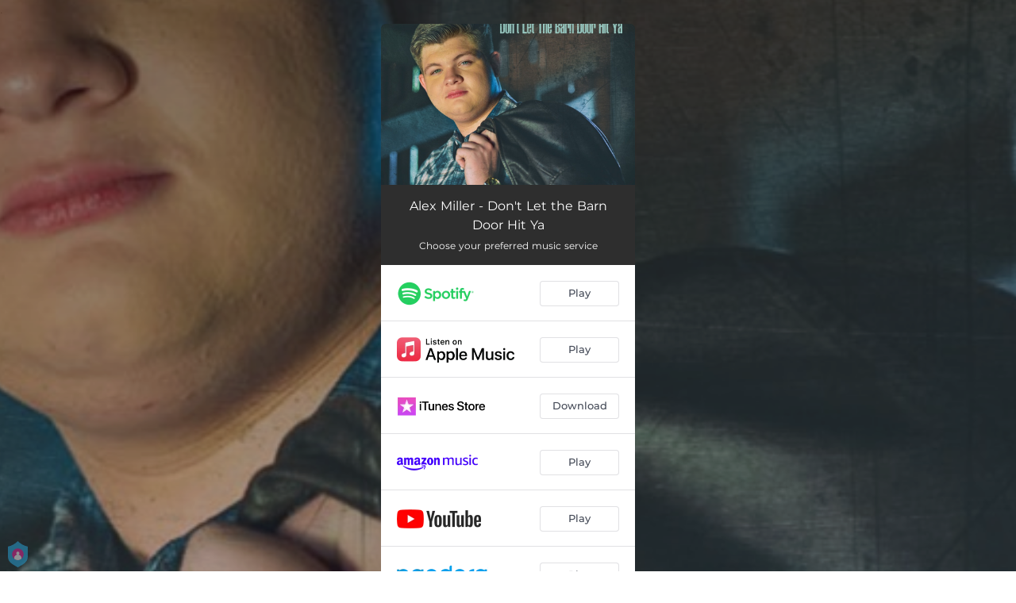

--- FILE ---
content_type: application/javascript; charset=UTF-8
request_url: https://fast-cdn.ffm.to/e16b661.modern.1769454717563.js
body_size: 4136
content:
/*! For license information please see LICENSES */
(window.webpackJsonp=window.webpackJsonp||[]).push([[18],{674:function(e,t,n){"use strict";Object.defineProperty(t,"__esModule",{value:!0});var o=l(n(856)),r=l(n(857)),c=l(n(865));function l(e){return e&&e.__esModule?e:{default:e}}let d;t.default=(e,t={},n=!1)=>{const l=(0,o.default)();if(d||(d=(0,c.default)(l)),t.events)throw new Error("Event handlers cannot be overwritten.");if("string"==typeof e&&!document.getElementById(e))throw new Error('Element "'+e+'" does not exist.');t.events=r.default.proxyEvents(l);const f=new Promise(n=>{if("object"==typeof e&&e.playVideo instanceof Function){n(e)}else d.then(o=>{const r=new o.Player(e,t);return l.on("ready",()=>{n(r)}),null})}),C=r.default.promisifyPlayer(f,n);return C.on=l.on,C.off=l.off,C},e.exports=t.default},856:function(e,t,n){"use strict";var o;o=function(){var e={},t={};return e.on=function(e,n){var o={name:e,handler:n};return t[e]=t[e]||[],t[e].unshift(o),o},e.off=function(e){var n=t[e.name].indexOf(e);-1!==n&&t[e.name].splice(n,1)},e.trigger=function(e,data){var i,n=t[e];if(n)for(i=n.length;i--;)n[i].handler(data)},e},e.exports=o},857:function(e,t,n){"use strict";Object.defineProperty(t,"__esModule",{value:!0});var o=d(n(858)),r=d(n(861)),c=d(n(863)),l=d(n(864));function d(e){return e&&e.__esModule?e:{default:e}}const f=(0,o.default)("youtube-player"),C={proxyEvents:e=>{const t={};for(const n of c.default){const o="on"+n.slice(0,1).toUpperCase()+n.slice(1);t[o]=t=>{f('event "%s"',o,t),e.trigger(n,t)}}return t},promisifyPlayer:(e,t=!1)=>{const n={};for(const o of l.default)t&&r.default[o]?n[o]=(...t)=>e.then(e=>{const n=r.default[o],c=e.getPlayerState(),l=e[o].apply(e,t);return n.stateChangeRequired||Array.isArray(n.acceptableStates)&&!n.acceptableStates.includes(c)?new Promise(t=>{const o=()=>{const r=e.getPlayerState();let c;"number"==typeof n.timeout&&(c=setTimeout(()=>{e.removeEventListener("onStateChange",o),t()},n.timeout)),Array.isArray(n.acceptableStates)&&n.acceptableStates.includes(r)&&(e.removeEventListener("onStateChange",o),clearTimeout(c),t())};e.addEventListener("onStateChange",o)}).then(()=>l):l}):n[o]=(...t)=>e.then(e=>e[o].apply(e,t));return n}};t.default=C,e.exports=t.default},858:function(e,t,n){(function(o){t.formatArgs=function(t){if(t[0]=(this.useColors?"%c":"")+this.namespace+(this.useColors?" %c":" ")+t[0]+(this.useColors?"%c ":" ")+"+"+e.exports.humanize(this.diff),!this.useColors)return;const n="color: "+this.color;t.splice(1,0,n,"color: inherit");let o=0,r=0;t[0].replace(/%[a-zA-Z%]/g,e=>{"%%"!==e&&(o++,"%c"===e&&(r=o))}),t.splice(r,0,n)},t.save=function(e){try{e?t.storage.setItem("debug",e):t.storage.removeItem("debug")}catch(e){}},t.load=function(){let e;try{e=t.storage.getItem("debug")||t.storage.getItem("DEBUG")}catch(e){}!e&&void 0!==o&&"env"in o&&(e=o.env.DEBUG);return e},t.useColors=function(){if("undefined"!=typeof window&&window.process&&("renderer"===window.process.type||window.process.__nwjs))return!0;if("undefined"!=typeof navigator&&navigator.userAgent&&navigator.userAgent.toLowerCase().match(/(edge|trident)\/(\d+)/))return!1;let e;return"undefined"!=typeof document&&document.documentElement&&document.documentElement.style&&document.documentElement.style.WebkitAppearance||"undefined"!=typeof window&&window.console&&(window.console.firebug||window.console.exception&&window.console.table)||"undefined"!=typeof navigator&&navigator.userAgent&&(e=navigator.userAgent.toLowerCase().match(/firefox\/(\d+)/))&&parseInt(e[1],10)>=31||"undefined"!=typeof navigator&&navigator.userAgent&&navigator.userAgent.toLowerCase().match(/applewebkit\/(\d+)/)},t.storage=function(){try{return localStorage}catch(e){}}(),t.destroy=(()=>{let e=!1;return()=>{e||(e=!0,console.warn("Instance method `debug.destroy()` is deprecated and no longer does anything. It will be removed in the next major version of `debug`."))}})(),t.colors=["#0000CC","#0000FF","#0033CC","#0033FF","#0066CC","#0066FF","#0099CC","#0099FF","#00CC00","#00CC33","#00CC66","#00CC99","#00CCCC","#00CCFF","#3300CC","#3300FF","#3333CC","#3333FF","#3366CC","#3366FF","#3399CC","#3399FF","#33CC00","#33CC33","#33CC66","#33CC99","#33CCCC","#33CCFF","#6600CC","#6600FF","#6633CC","#6633FF","#66CC00","#66CC33","#9900CC","#9900FF","#9933CC","#9933FF","#99CC00","#99CC33","#CC0000","#CC0033","#CC0066","#CC0099","#CC00CC","#CC00FF","#CC3300","#CC3333","#CC3366","#CC3399","#CC33CC","#CC33FF","#CC6600","#CC6633","#CC9900","#CC9933","#CCCC00","#CCCC33","#FF0000","#FF0033","#FF0066","#FF0099","#FF00CC","#FF00FF","#FF3300","#FF3333","#FF3366","#FF3399","#FF33CC","#FF33FF","#FF6600","#FF6633","#FF9900","#FF9933","#FFCC00","#FFCC33"],t.log=console.debug||console.log||(()=>{}),e.exports=n(859)(t);const{formatters:r}=e.exports;r.j=function(e){try{return JSON.stringify(e)}catch(e){return"[UnexpectedJSONParseError]: "+e.message}}}).call(this,n(98))},859:function(e,t,n){e.exports=function(e){function t(e){let n,r,c,l=null;function d(...e){if(!d.enabled)return;const o=d,r=Number(new Date),c=r-(n||r);o.diff=c,o.prev=n,o.curr=r,n=r,e[0]=t.coerce(e[0]),"string"!=typeof e[0]&&e.unshift("%O");let l=0;e[0]=e[0].replace(/%([a-zA-Z%])/g,(n,r)=>{if("%%"===n)return"%";l++;const c=t.formatters[r];if("function"==typeof c){const t=e[l];n=c.call(o,t),e.splice(l,1),l--}return n}),t.formatArgs.call(o,e);(o.log||t.log).apply(o,e)}return d.namespace=e,d.useColors=t.useColors(),d.color=t.selectColor(e),d.extend=o,d.destroy=t.destroy,Object.defineProperty(d,"enabled",{enumerable:!0,configurable:!1,get:()=>null!==l?l:(r!==t.namespaces&&(r=t.namespaces,c=t.enabled(e)),c),set:e=>{l=e}}),"function"==typeof t.init&&t.init(d),d}function o(e,n){const o=t(this.namespace+(void 0===n?":":n)+e);return o.log=this.log,o}function r(e,template){let t=0,n=0,o=-1,r=0;for(;t<e.length;)if(n<template.length&&(template[n]===e[t]||"*"===template[n]))"*"===template[n]?(o=n,r=t,n++):(t++,n++);else{if(-1===o)return!1;n=o+1,r++,t=r}for(;n<template.length&&"*"===template[n];)n++;return n===template.length}return t.debug=t,t.default=t,t.coerce=function(e){if(e instanceof Error)return e.stack||e.message;return e},t.disable=function(){const e=[...t.names,...t.skips.map(e=>"-"+e)].join(",");return t.enable(""),e},t.enable=function(e){t.save(e),t.namespaces=e,t.names=[],t.skips=[];const n=("string"==typeof e?e:"").trim().replace(/\s+/g,",").split(",").filter(Boolean);for(const e of n)"-"===e[0]?t.skips.push(e.slice(1)):t.names.push(e)},t.enabled=function(e){for(const n of t.skips)if(r(e,n))return!1;for(const n of t.names)if(r(e,n))return!0;return!1},t.humanize=n(860),t.destroy=function(){console.warn("Instance method `debug.destroy()` is deprecated and no longer does anything. It will be removed in the next major version of `debug`.")},Object.keys(e).forEach(n=>{t[n]=e[n]}),t.names=[],t.skips=[],t.formatters={},t.selectColor=function(e){let n=0;for(let i=0;i<e.length;i++)n=(n<<5)-n+e.charCodeAt(i),n|=0;return t.colors[Math.abs(n)%t.colors.length]},t.enable(t.load()),t}},860:function(e,t){var s=1e3,n=60*s,o=60*n,r=24*o,c=7*r,l=365.25*r;function d(e,t,n,o){var r=t>=1.5*n;return Math.round(e/n)+" "+o+(r?"s":"")}e.exports=function(e,t){t=t||{};var f=typeof e;if("string"===f&&e.length>0)return function(e){if((e=String(e)).length>100)return;var t=/^(-?(?:\d+)?\.?\d+) *(milliseconds?|msecs?|ms|seconds?|secs?|s|minutes?|mins?|m|hours?|hrs?|h|days?|d|weeks?|w|years?|yrs?|y)?$/i.exec(e);if(!t)return;var d=parseFloat(t[1]);switch((t[2]||"ms").toLowerCase()){case"years":case"year":case"yrs":case"yr":case"y":return d*l;case"weeks":case"week":case"w":return d*c;case"days":case"day":case"d":return d*r;case"hours":case"hour":case"hrs":case"hr":case"h":return d*o;case"minutes":case"minute":case"mins":case"min":case"m":return d*n;case"seconds":case"second":case"secs":case"sec":case"s":return d*s;case"milliseconds":case"millisecond":case"msecs":case"msec":case"ms":return d;default:return}}(e);if("number"===f&&isFinite(e))return t.long?function(e){var t=Math.abs(e);if(t>=r)return d(e,t,r,"day");if(t>=o)return d(e,t,o,"hour");if(t>=n)return d(e,t,n,"minute");if(t>=s)return d(e,t,s,"second");return e+" ms"}(e):function(e){var t=Math.abs(e);if(t>=r)return Math.round(e/r)+"d";if(t>=o)return Math.round(e/o)+"h";if(t>=n)return Math.round(e/n)+"m";if(t>=s)return Math.round(e/s)+"s";return e+"ms"}(e);throw new Error("val is not a non-empty string or a valid number. val="+JSON.stringify(e))}},861:function(e,t,n){"use strict";Object.defineProperty(t,"__esModule",{value:!0});var o,r=n(862),c=(o=r)&&o.__esModule?o:{default:o};t.default={pauseVideo:{acceptableStates:[c.default.ENDED,c.default.PAUSED],stateChangeRequired:!1},playVideo:{acceptableStates:[c.default.ENDED,c.default.PLAYING],stateChangeRequired:!1},seekTo:{acceptableStates:[c.default.ENDED,c.default.PLAYING,c.default.PAUSED],stateChangeRequired:!0,timeout:3e3}},e.exports=t.default},862:function(e,t,n){"use strict";Object.defineProperty(t,"__esModule",{value:!0}),t.default={BUFFERING:3,ENDED:0,PAUSED:2,PLAYING:1,UNSTARTED:-1,VIDEO_CUED:5},e.exports=t.default},863:function(e,t,n){"use strict";Object.defineProperty(t,"__esModule",{value:!0}),t.default=["ready","stateChange","playbackQualityChange","playbackRateChange","error","apiChange","volumeChange"],e.exports=t.default},864:function(e,t,n){"use strict";Object.defineProperty(t,"__esModule",{value:!0}),t.default=["cueVideoById","loadVideoById","cueVideoByUrl","loadVideoByUrl","playVideo","pauseVideo","stopVideo","getVideoLoadedFraction","cuePlaylist","loadPlaylist","nextVideo","previousVideo","playVideoAt","setShuffle","setLoop","getPlaylist","getPlaylistIndex","setOption","mute","unMute","isMuted","setVolume","getVolume","seekTo","getPlayerState","getPlaybackRate","setPlaybackRate","getAvailablePlaybackRates","getPlaybackQuality","setPlaybackQuality","getAvailableQualityLevels","getCurrentTime","getDuration","removeEventListener","getVideoUrl","getVideoEmbedCode","getOptions","getOption","addEventListener","destroy","setSize","getIframe","getSphericalProperties","setSphericalProperties"],e.exports=t.default},865:function(e,t,n){"use strict";Object.defineProperty(t,"__esModule",{value:!0});var o,r=n(866),c=(o=r)&&o.__esModule?o:{default:o};t.default=e=>new Promise(t=>{if(window.YT&&window.YT.Player&&window.YT.Player instanceof Function)return void t(window.YT);{const t="http:"===window.location.protocol?"http:":"https:";(0,c.default)(t+"//www.youtube.com/iframe_api",t=>{t&&e.trigger("error",t)})}const n=window.onYouTubeIframeAPIReady;window.onYouTubeIframeAPIReady=()=>{n&&n(),t(window.YT)}}),e.exports=t.default},866:function(e,t){function n(script,e){script.onload=function(){this.onerror=this.onload=null,e(null,script)},script.onerror=function(){this.onerror=this.onload=null,e(new Error("Failed to load "+this.src),script)}}function o(script,e){script.onreadystatechange=function(){"complete"!=this.readyState&&"loaded"!=this.readyState||(this.onreadystatechange=null,e(null,script))}}e.exports=function(e,t,r){var head=document.head||document.getElementsByTagName("head")[0],script=document.createElement("script");"function"==typeof t&&(r=t,t={}),t=t||{},r=r||function(){},script.type=t.type||"text/javascript",script.charset=t.charset||"utf8",script.async=!("async"in t)||!!t.async,script.src=e,t.attrs&&function(script,e){for(var t in e)script.setAttribute(t,e[t])}(script,t.attrs),t.text&&(script.text=""+t.text),("onload"in script?n:o)(script,r),script.onload||n(script,r),head.appendChild(script)}}}]);